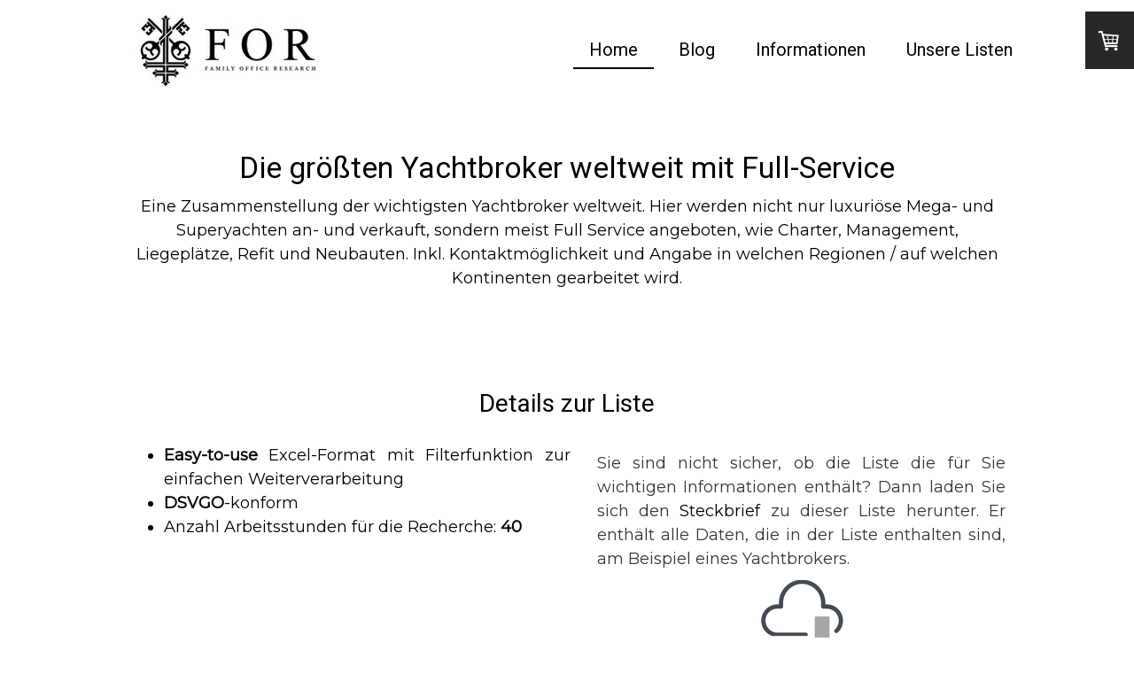

--- FILE ---
content_type: text/html; charset=UTF-8
request_url: https://www.familyofficeresearch.de/start/lifestyle/broker/
body_size: 14597
content:
<!DOCTYPE html>
<html lang="de-DE"><head>
    <meta charset="utf-8"/>
    <link rel="dns-prefetch preconnect" href="https://u.jimcdn.com/" crossorigin="anonymous"/>
<link rel="dns-prefetch preconnect" href="https://assets.jimstatic.com/" crossorigin="anonymous"/>
<link rel="dns-prefetch preconnect" href="https://image.jimcdn.com" crossorigin="anonymous"/>
<link rel="dns-prefetch preconnect" href="https://fonts.jimstatic.com" crossorigin="anonymous"/>
<meta name="viewport" content="width=device-width, initial-scale=1"/>
<meta http-equiv="X-UA-Compatible" content="IE=edge"/>
<meta name="description" content="Eine Zusammenstellung der wichtigsten Yachtbroker weltweit. Hier werden nicht nur luxuriöse Mega- und Superyachten an- und verkauft, sondern meist Full Service angeboten, wie Charter, Management, Liegeplätze, Refit und Neubauten. Inkl. Kontaktmöglichkeit und Angabe in welchen Regionen / auf welchen Kontinenten gearbeitet wird."/>
<meta name="robots" content="noindex, follow, archive"/>
<meta property="st:section" content="Eine Zusammenstellung der wichtigsten Yachtbroker weltweit. Hier werden nicht nur luxuriöse Mega- und Superyachten an- und verkauft, sondern meist Full Service angeboten, wie Charter, Management, Liegeplätze, Refit und Neubauten. Inkl. Kontaktmöglichkeit und Angabe in welchen Regionen / auf welchen Kontinenten gearbeitet wird."/>
<meta name="generator" content="Jimdo Creator"/>
<meta name="twitter:title" content="Liste Yachtbroker"/>
<meta name="twitter:description" content="Eine Zusammenstellung der wichtigsten Yachtbroker weltweit. Hier werden nicht nur luxuriöse Mega- und Superyachten an- und verkauft, sondern meist Full Service angeboten, wie Charter, Management, Liegeplätze, Refit und Neubauten. Inkl. Kontaktmöglichkeit und Angabe in welchen Regionen / auf welchen Kontinenten gearbeitet wird."/>
<meta name="twitter:card" content="summary_large_image"/>
<meta property="og:url" content="https://www.familyofficeresearch.de/start/lifestyle/broker/"/>
<meta property="og:title" content="Liste Yachtbroker"/>
<meta property="og:description" content="Eine Zusammenstellung der wichtigsten Yachtbroker weltweit. Hier werden nicht nur luxuriöse Mega- und Superyachten an- und verkauft, sondern meist Full Service angeboten, wie Charter, Management, Liegeplätze, Refit und Neubauten. Inkl. Kontaktmöglichkeit und Angabe in welchen Regionen / auf welchen Kontinenten gearbeitet wird."/>
<meta property="og:type" content="website"/>
<meta property="og:locale" content="de_DE"/>
<meta property="og:site_name" content="FOR Family Office Research"/>
<meta name="twitter:image" content="https://image.jimcdn.com/app/cms/image/transf/none/path/sb7ada35b253496e2/backgroundarea/i84bddd1130cb99fc/version/1661617993/image.jpg"/>
<meta property="og:image" content="https://image.jimcdn.com/app/cms/image/transf/none/path/sb7ada35b253496e2/backgroundarea/i84bddd1130cb99fc/version/1661617993/image.jpg"/>
<meta property="og:image:width" content="2000"/>
<meta property="og:image:height" content="1500"/>
<meta property="og:image:secure_url" content="https://image.jimcdn.com/app/cms/image/transf/none/path/sb7ada35b253496e2/backgroundarea/i84bddd1130cb99fc/version/1661617993/image.jpg"/><title>Liste Yachtbroker - FOR Family Office Research</title>
<link rel="shortcut icon" href="https://u.jimcdn.com/cms/o/sb7ada35b253496e2/img/favicon.ico?t=1580195004"/>
    <link rel="alternate" type="application/rss+xml" title="Blog" href="https://www.familyofficeresearch.de/rss/blog"/>    
<link rel="canonical" href="https://www.familyofficeresearch.de/start/lifestyle/broker/"/>

        <script src="https://assets.jimstatic.com/ckies.js.7c38a5f4f8d944ade39b.js"></script>

        <script src="https://assets.jimstatic.com/cookieControl.js.b05bf5f4339fa83b8e79.js"></script>
    <script>window.CookieControlSet.setToNormal();</script>

    <style>html,body{margin:0}.hidden{display:none}.n{padding:5px}#cc-website-title a {text-decoration: none}.cc-m-image-align-1{text-align:left}.cc-m-image-align-2{text-align:right}.cc-m-image-align-3{text-align:center}</style>

        <link href="https://u.jimcdn.com/cms/o/sb7ada35b253496e2/layout/dm_1f8468c9c7259c27c55bb0c394e9b5fc/css/layout.css?t=1704565885" rel="stylesheet" type="text/css" id="jimdo_layout_css"/>
<script>     /* <![CDATA[ */     /*!  loadCss [c]2014 @scottjehl, Filament Group, Inc.  Licensed MIT */     window.loadCSS = window.loadCss = function(e,n,t){var r,l=window.document,a=l.createElement("link");if(n)r=n;else{var i=(l.body||l.getElementsByTagName("head")[0]).childNodes;r=i[i.length-1]}var o=l.styleSheets;a.rel="stylesheet",a.href=e,a.media="only x",r.parentNode.insertBefore(a,n?r:r.nextSibling);var d=function(e){for(var n=a.href,t=o.length;t--;)if(o[t].href===n)return e.call(a);setTimeout(function(){d(e)})};return a.onloadcssdefined=d,d(function(){a.media=t||"all"}),a};     window.onloadCSS = function(n,o){n.onload=function(){n.onload=null,o&&o.call(n)},"isApplicationInstalled"in navigator&&"onloadcssdefined"in n&&n.onloadcssdefined(o)}     /* ]]> */ </script>     <script>
// <![CDATA[
onloadCSS(loadCss('https://assets.jimstatic.com/web.css.0732c147b7adfbb7c932a67d78765812.css') , function() {
    this.id = 'jimdo_web_css';
});
// ]]>
</script>
<link href="https://assets.jimstatic.com/web.css.0732c147b7adfbb7c932a67d78765812.css" rel="preload" as="style"/>
<noscript>
<link href="https://assets.jimstatic.com/web.css.0732c147b7adfbb7c932a67d78765812.css" rel="stylesheet"/>
</noscript>
    <script>
    //<![CDATA[
        var jimdoData = {"isTestserver":false,"isLcJimdoCom":false,"isJimdoHelpCenter":false,"isProtectedPage":false,"cstok":"","cacheJsKey":"829709bc8223b2104fd4980f3867cd6478372fef","cacheCssKey":"829709bc8223b2104fd4980f3867cd6478372fef","cdnUrl":"https:\/\/assets.jimstatic.com\/","minUrl":"https:\/\/assets.jimstatic.com\/app\/cdn\/min\/file\/","authUrl":"https:\/\/a.jimdo.com\/","webPath":"https:\/\/www.familyofficeresearch.de\/","appUrl":"https:\/\/a.jimdo.com\/","cmsLanguage":"de_DE","isFreePackage":false,"mobile":false,"isDevkitTemplateUsed":true,"isTemplateResponsive":true,"websiteId":"sb7ada35b253496e2","pageId":3226148625,"packageId":3,"shop":{"deliveryTimeTexts":{"1":"1 - 3 Tage Lieferzeit","2":"3 - 5 Tage Lieferzeit","3":"5 - 8 Tage Lieferzeit"},"checkoutButtonText":"Warenkorb","isReady":true,"currencyFormat":{"pattern":"#,##0.00 \u00a4","convertedPattern":"#,##0.00 $","symbols":{"GROUPING_SEPARATOR":".","DECIMAL_SEPARATOR":",","CURRENCY_SYMBOL":"\u20ac"}},"currencyLocale":"de_DE"},"tr":{"gmap":{"searchNotFound":"Die angegebene Adresse konnte nicht gefunden werden.","routeNotFound":"Die Anfahrtsroute konnte nicht berechnet werden. M\u00f6gliche Gr\u00fcnde: Die Startadresse ist zu ungenau oder zu weit von der Zieladresse entfernt."},"shop":{"checkoutSubmit":{"next":"N\u00e4chster Schritt","wait":"Bitte warten"},"paypalError":"Da ist leider etwas schiefgelaufen. Bitte versuche es erneut!","cartBar":"Zum Warenkorb","maintenance":"Dieser Shop ist vor\u00fcbergehend leider nicht erreichbar. Bitte probieren Sie es sp\u00e4ter noch einmal.","addToCartOverlay":{"productInsertedText":"Der Artikel wurde dem Warenkorb hinzugef\u00fcgt.","continueShoppingText":"Weiter einkaufen","reloadPageText":"neu laden"},"notReadyText":"Dieser Shop ist noch nicht vollst\u00e4ndig eingerichtet.","numLeftText":"Mehr als {:num} Exemplare dieses Artikels sind z.Z. leider nicht verf\u00fcgbar.","oneLeftText":"Es ist leider nur noch ein Exemplar dieses Artikels verf\u00fcgbar."},"common":{"timeout":"Es ist ein Fehler aufgetreten. Die von dir ausgew\u00e4hlte Aktion wurde abgebrochen. Bitte versuche es in ein paar Minuten erneut."},"form":{"badRequest":"Es ist ein Fehler aufgetreten: Die Eingaben konnten leider nicht \u00fcbermittelt werden. Bitte versuche es sp\u00e4ter noch einmal!"}},"jQuery":"jimdoGen002","isJimdoMobileApp":false,"bgConfig":{"id":278132625,"type":"picture","options":{"fixed":true},"images":[{"id":11491958825,"url":"https:\/\/image.jimcdn.com\/app\/cms\/image\/transf\/none\/path\/sb7ada35b253496e2\/backgroundarea\/i84bddd1130cb99fc\/version\/1661617993\/image.jpg","altText":""}]},"bgFullscreen":null,"responsiveBreakpointLandscape":767,"responsiveBreakpointPortrait":480,"copyableHeadlineLinks":false,"tocGeneration":false,"googlemapsConsoleKey":false,"loggingForAnalytics":false,"loggingForPredefinedPages":false,"isFacebookPixelIdEnabled":true,"userAccountId":"36e01ee4-414e-459f-9342-2b6b62c8940f"};
    // ]]>
</script>

     <script> (function(window) { 'use strict'; var regBuff = window.__regModuleBuffer = []; var regModuleBuffer = function() { var args = [].slice.call(arguments); regBuff.push(args); }; if (!window.regModule) { window.regModule = regModuleBuffer; } })(window); </script>
    <script src="https://assets.jimstatic.com/web.js.58bdb3da3da85b5697c0.js" async="true"></script>
    <script src="https://assets.jimstatic.com/at.js.62588d64be2115a866ce.js"></script>
<meta name="google-site-verification" content="V9N_EPGbu79vB1fbZu5PhjrXp5TN6KwdJa3jH663Yos"/>
    <script type="text/javascript">
//<![CDATA[

if(window.CookieControl.isCookieAllowed("fb_analytics")) {
    !function(f,b,e,v,n,t,s){if(f.fbq)return;n=f.fbq=function(){n.callMethod?
    n.callMethod.apply(n,arguments):n.queue.push(arguments)};if(!f._fbq)f._fbq=n;
    n.push=n;n.loaded=!0;n.version='2.0';n.agent='pljimdo';n.queue=[];t=b.createElement(e);t.async=!0;
    t.src=v;s=b.getElementsByTagName(e)[0];s.parentNode.insertBefore(t,s)}(window,
    document,'script','https://connect.facebook.net/en_US/fbevents.js');
    fbq('init', '1483354075163196');
    fbq('track', 'PageView');
}

//]]>
</script>
</head>

<body class="body cc-page j-has-shop j-m-gallery-styles j-m-video-styles j-m-hr-styles j-m-header-styles j-m-text-styles j-m-emotionheader-styles j-m-htmlCode-styles j-m-rss-styles j-m-form-styles-disabled j-m-table-styles j-m-textWithImage-styles j-m-downloadDocument-styles j-m-imageSubtitle-styles j-m-flickr-styles j-m-googlemaps-styles j-m-blogSelection-styles-disabled j-m-comment-styles-disabled j-m-jimdo-styles j-m-profile-styles j-m-guestbook-styles j-m-promotion-styles j-m-twitter-styles j-m-hgrid-styles j-m-shoppingcart-styles j-m-catalog-styles j-m-product-styles-disabled j-m-facebook-styles j-m-sharebuttons-styles j-m-formnew-styles-disabled j-m-callToAction-styles j-m-turbo-styles j-m-spacing-styles j-m-googleplus-styles j-m-dummy-styles j-m-search-styles j-m-booking-styles j-m-socialprofiles-styles j-footer-styles cc-pagemode-default cc-content-parent" id="page-3226148625">

<div id="cc-inner" class="cc-content-parent">
  <input type="checkbox" id="jtpl-navigation__checkbox" class="jtpl-navigation__checkbox"/><!-- _main.sass --><div class="jtpl-main cc-content-parent">

    <!-- _background-area.sass -->
    <div class="jtpl-background-area" background-area="fullscreen"></div>
    <!-- END _background-area.sass -->

    <!-- _cart.sass -->
    <div class="jtpl-cart">
      <div id="cc-sidecart-wrapper"><script>// <![CDATA[

    window.regModule("sidebar_shoppingcart", {"variant":"default","currencyLocale":"de_DE","currencyFormat":{"pattern":"#,##0.00 \u00a4","convertedPattern":"#,##0.00 $","symbols":{"GROUPING_SEPARATOR":".","DECIMAL_SEPARATOR":",","CURRENCY_SYMBOL":"\u20ac"}},"tr":{"cart":{"subtotalText":"Zwischensumme","emptyBasketText":"Ihr Warenkorb ist leer."}}});
// ]]>
</script></div>
    </div>
    <!-- END _cart.sass -->

    <!-- _header.sass -->
    <header class="jtpl-header navigation-colors"><div class="jtpl-topbar-section navigation-vertical-alignment">
        <div class="jtpl-logo">
          <div id="cc-website-logo" class="cc-single-module-element"><div id="cc-m-18341599025" class="j-module n j-imageSubtitle"><div class="cc-m-image-container"><figure class="cc-imagewrapper cc-m-image-align-3">
<a href="https://www.familyofficeresearch.de/" target="_self"><img srcset="https://image.jimcdn.com/app/cms/image/transf/dimension=230x10000:format=jpg/path/sb7ada35b253496e2/image/i8d64c0e89df2c162/version/1588839157/image.jpg 230w, https://image.jimcdn.com/app/cms/image/transf/dimension=320x10000:format=jpg/path/sb7ada35b253496e2/image/i8d64c0e89df2c162/version/1588839157/image.jpg 320w, https://image.jimcdn.com/app/cms/image/transf/dimension=460x10000:format=jpg/path/sb7ada35b253496e2/image/i8d64c0e89df2c162/version/1588839157/image.jpg 460w" sizes="(min-width: 230px) 230px, 100vw" id="cc-m-imagesubtitle-image-18341599025" src="https://image.jimcdn.com/app/cms/image/transf/dimension=230x10000:format=jpg/path/sb7ada35b253496e2/image/i8d64c0e89df2c162/version/1588839157/image.jpg" alt="FOR Family Office Research" class="" data-src-width="492" data-src-height="200" data-src="https://image.jimcdn.com/app/cms/image/transf/dimension=230x10000:format=jpg/path/sb7ada35b253496e2/image/i8d64c0e89df2c162/version/1588839157/image.jpg" data-image-id="10807517225"/></a>    

</figure>
</div>
<div class="cc-clear"></div>
<script id="cc-m-reg-18341599025">// <![CDATA[

    window.regModule("module_imageSubtitle", {"data":{"imageExists":true,"hyperlink":"","hyperlink_target":"","hyperlinkAsString":"","pinterest":"0","id":18341599025,"widthEqualsContent":"1","resizeWidth":"230","resizeHeight":94},"id":18341599025});
// ]]>
</script></div></div>
        </div>

        <!-- _navigation.sass -->
        <div class="jtpl-navigation">
          <nav><div data-container="navigation"><div class="j-nav-variant-nested"><ul class="cc-nav-level-0 j-nav-level-0"><li id="cc-nav-view-3211949625" class="jmd-nav__list-item-0 cc-nav-parent j-nav-parent jmd-nav__item--parent"><a href="/" data-link-title="Home">Home</a></li><li id="cc-nav-view-3212860125" class="jmd-nav__list-item-0 j-nav-has-children"><a href="/informationen/blog/" data-link-title="Blog">Blog</a><span data-navi-toggle="cc-nav-view-3212860125" class="jmd-nav__toggle-button"></span></li><li id="cc-nav-view-3212081925" class="jmd-nav__list-item-0 j-nav-has-children"><a href="/informationen/" data-link-title="Informationen">Informationen</a><span data-navi-toggle="cc-nav-view-3212081925" class="jmd-nav__toggle-button"></span></li><li id="cc-nav-view-3310227825" class="jmd-nav__list-item-0 j-nav-has-children"><a href="/unsere-listen/" data-link-title="Unsere Listen">Unsere Listen</a><span data-navi-toggle="cc-nav-view-3310227825" class="jmd-nav__toggle-button"></span></li></ul></div></div>
          </nav>
</div>
        <!-- END _navigation.sass -->

        <!-- _mobile-navigation.sass -->
        <label for="jtpl-navigation__checkbox" class="jtpl-navigation__label navigation-colors__menu-icon">
          <span class="jtpl-navigation__borders navigation-colors__menu-icon"></span>
        </label>
        <div class="jtpl-mobile-navigation navigation-colors">
          <div data-container="navigation"><div class="j-nav-variant-nested"><ul class="cc-nav-level-0 j-nav-level-0"><li id="cc-nav-view-3211949625" class="jmd-nav__list-item-0 cc-nav-parent j-nav-parent jmd-nav__item--parent"><a href="/" data-link-title="Home">Home</a></li><li id="cc-nav-view-3212860125" class="jmd-nav__list-item-0 j-nav-has-children"><a href="/informationen/blog/" data-link-title="Blog">Blog</a><span data-navi-toggle="cc-nav-view-3212860125" class="jmd-nav__toggle-button"></span><ul class="cc-nav-level-1 j-nav-level-1"><li id="cc-nav-view-3213640525" class="jmd-nav__list-item-1"><a href="/informationen/blog/family-office-private-wealth/" data-link-title="Family Office &amp; Private Wealth">Family Office &amp; Private Wealth</a></li><li id="cc-nav-view-3213640325" class="jmd-nav__list-item-1"><a href="/informationen/blog/immobilien/" data-link-title="Immobilien">Immobilien</a></li><li id="cc-nav-view-3249907225" class="jmd-nav__list-item-1"><a href="/informationen/blog/rankings/" data-link-title="Rankings">Rankings</a></li></ul></li><li id="cc-nav-view-3212081925" class="jmd-nav__list-item-0 j-nav-has-children"><a href="/informationen/" data-link-title="Informationen">Informationen</a><span data-navi-toggle="cc-nav-view-3212081925" class="jmd-nav__toggle-button"></span><ul class="cc-nav-level-1 j-nav-level-1"><li id="cc-nav-view-3172840225" class="jmd-nav__list-item-1"><a href="/informationen/weiterbildung/" data-link-title="Weiterbildung">Weiterbildung</a></li><li id="cc-nav-view-3172424825" class="jmd-nav__list-item-1"><a href="/informationen/studien-know-how/" data-link-title="Studien &amp; Know-How">Studien &amp; Know-How</a></li><li id="cc-nav-view-3229239725" class="jmd-nav__list-item-1"><a href="/glossar/" data-link-title="Glossar">Glossar</a></li><li id="cc-nav-view-3230128425" class="jmd-nav__list-item-1"><a href="/glossar-q-z/" data-link-title="Glossar Q-Z">Glossar Q-Z</a></li><li id="cc-nav-view-3229771325" class="jmd-nav__list-item-1"><a href="/glossar-f-p/" data-link-title="Glossar F-P">Glossar F-P</a></li><li id="cc-nav-view-3288030325" class="jmd-nav__list-item-1"><a href="/informationen/podcasts-videos/" data-link-title="Podcasts &amp; Videos">Podcasts &amp; Videos</a></li></ul></li><li id="cc-nav-view-3310227825" class="jmd-nav__list-item-0 j-nav-has-children"><a href="/unsere-listen/" data-link-title="Unsere Listen">Unsere Listen</a><span data-navi-toggle="cc-nav-view-3310227825" class="jmd-nav__toggle-button"></span><ul class="cc-nav-level-1 j-nav-level-1"><li id="cc-nav-view-3212818025" class="jmd-nav__list-item-1"><a href="/start/kunstsammler-art-collectors/" data-link-title="Art Collectors">Art Collectors</a></li><li id="cc-nav-view-3213188525" class="jmd-nav__list-item-1"><a href="/start/family-office-private-wealth/stiftungen/" data-link-title="Stiftungen als Immobilieninvestoren">Stiftungen als Immobilieninvestoren</a></li><li id="cc-nav-view-3216646925" class="jmd-nav__list-item-1"><a href="/start/family-office-private-wealth/stiftungen-au/" data-link-title="Österreichische Privatstiftungen">Österreichische Privatstiftungen</a></li><li id="cc-nav-view-3306528025" class="jmd-nav__list-item-1"><a href="/unsere-listen/die-reichsten-berliner-liste/" data-link-title="Die reichsten Berliner Liste">Die reichsten Berliner Liste</a></li><li id="cc-nav-view-3310274025" class="jmd-nav__list-item-1"><a href="/unsere-listen/hidden-champions-liste/" data-link-title="Hidden-Champions Liste">Hidden-Champions Liste</a></li><li id="cc-nav-view-3310292025" class="jmd-nav__list-item-1"><a href="/unsere-listen/family-office-start-up-investoren/" data-link-title="Family Office Start-up Investoren">Family Office Start-up Investoren</a></li><li id="cc-nav-view-3311272525" class="jmd-nav__list-item-1"><a href="/unsere-listen/family-office-immobilien/" data-link-title="Family Office Immobilien">Family Office Immobilien</a></li><li id="cc-nav-view-3310336425" class="jmd-nav__list-item-1"><a href="/unsere-listen/die-größten-oldtimer-sammler/" data-link-title="Die größten Oldtimer-Sammler">Die größten Oldtimer-Sammler</a></li><li id="cc-nav-view-3287822925" class="jmd-nav__list-item-1"><a href="/unsere-listen/family-office-vernetzung/" data-link-title="Family Office Vernetzung">Family Office Vernetzung</a></li><li id="cc-nav-view-3310275525" class="jmd-nav__list-item-1"><a href="/unsere-listen/family-offices-als-kapitalgeber/" data-link-title="Family Offices als Kapitalgeber">Family Offices als Kapitalgeber</a></li><li id="cc-nav-view-3310275425" class="jmd-nav__list-item-1"><a href="/unsere-listen/milliardäre/" data-link-title="Milliardäre">Milliardäre</a></li></ul></li></ul></div></div>
        </div>
        <!-- END _mobile-navigation.sass -->

      </div>

    </header><!-- END _header.sass --><!-- _subnavigation.sass --><nav class="jtpl-subnavigation subnavigation-colors"><div class="jtpl-subnavigation__inner-nav2 navigation-alignment">
        <div data-container="navigation"><div class="j-nav-variant-nested"></div></div>
      </div>
      <div class="jtpl-subnavigation__inner-nav3 navigation-alignment">
        <div data-container="navigation"><div class="j-nav-variant-nested"></div></div>
      </div>
    </nav><!-- END _subnavigation.sass --><!-- _title.sass --><div class="jtpl-title" data-features="boxed" background-area="stripe" background-area-default="">
      <div id="cc-website-title" class="cc-single-module-element"><div id="cc-m-18485142525" class="j-module n j-header"><a href="https://www.familyofficeresearch.de/"><span class="cc-within-single-module-element j-website-title-content" id="cc-m-header-18485142525">Führend in Data Intelligence der Family Office Szene</span></a></div></div>
    </div>
    <!-- END _title.sass -->

    <!-- _section.sass -->
    <div class="jtpl-section cc-content-parent">

      <div class="jtpl-content content-options cc-content-parent">
        <div class="jtpl-content__inner content-padding cc-content-parent">
          <div class="jtpl-breadcrumb breadcrumb-options">
            <div data-container="navigation"><div class="j-nav-variant-breadcrumb"><ol itemscope="true" itemtype="http://schema.org/BreadcrumbList"><li itemscope="true" itemprop="itemListElement" itemtype="http://schema.org/ListItem"><a href="/" data-link-title="Home" itemprop="item"><span itemprop="name">Home</span></a><meta itemprop="position" content="1"/></li></ol></div></div>
          </div>
          <div id="content_area" data-container="content"><div id="content_start"></div>
        
        <div id="cc-matrix-5738531725"><div id="cc-m-18593949325" class="j-module n j-header "><h1 class="" id="cc-m-header-18593949325">Die größten Yachtbroker weltweit mit Full-Service</h1></div><div id="cc-m-19076028025" class="j-module n j-text "><p style="text-align: center;">
    Eine Zusammenstellung der wichtigsten Yachtbroker weltweit. Hier werden nicht nur luxuriöse Mega- und Superyachten an- und verkauft, sondern meist Full Service angeboten, wie Charter, Management,
    Liegeplätze, Refit und Neubauten. Inkl. Kontaktmöglichkeit und Angabe in welchen Regionen / auf welchen Kontinenten gearbeitet wird.
</p></div><div id="cc-m-18593954125" class="j-module n j-spacing ">
    <div class="cc-m-spacer" style="height: 35px;">
    
</div>

</div><div id="cc-m-18521773825" class="j-module n j-spacing ">
    <div class="cc-m-spacer" style="height: 45px;">
    
</div>

</div><div id="cc-m-18593980125" class="j-module n j-header "><h2 class="" id="cc-m-header-18593980125">Details zur Liste</h2></div><div id="cc-m-18593971825" class="j-module n j-hgrid ">    <div class="cc-m-hgrid-column" style="width: 50.85%;">
        <div id="cc-matrix-5761299025"><div id="cc-m-18593971925" class="j-module n j-text "><ul style="color: #000000; font-family: &amp;quot; montserrat&amp;quot;,sans-serif,&amp;quot;google&amp;quot;; font-size: 18px; font-style: normal; font-variant: normal; font-weight: 400; letter-spacing: normal; orphans: 2; text-align: left; text-decoration: none; text-indent: 0px; text-transform: none; -webkit-text-stroke-width: 0px; white-space: normal; word-spacing: 0px;">
    <li style="text-align: justify;">
        <b>Easy-to-use</b> Excel-Format mit Filterfunktion zur einfachen Weiterverarbeitung
    </li>

    <li style="text-align: justify;">
        <strong style="font-weight: bold;">DSVGO</strong>-konform
    </li>

    <li style="text-align: justify;">Anzahl Arbeitsstunden für die Recherche: <strong>4</strong><b>0</b>
    </li>
</ul></div></div>    </div>
            <div class="cc-m-hgrid-separator" data-display="cms-only"><div></div></div>
        <div class="cc-m-hgrid-column last" style="width: 47.14%;">
        <div id="cc-matrix-5761299125"><div id="cc-m-18593972625" class="j-module n j-text "><p style="text-align: justify;">
     
</p>

<p style="text-align: justify;">
    <span style="display: inline !important; float: none; background-color: #ffffff; color: #353535; font-family: 'Montserrat',sans-serif,'google'; font-size: 18px; font-style: normal; font-variant: normal; font-weight: 300; letter-spacing: normal; orphans: 2; text-align: justify; text-decoration: none; text-indent: 0px; text-transform: none; -webkit-text-stroke-width: 0px; white-space: normal; word-spacing: 0px;">
    Sie sind nicht sicher, ob die Liste die für Sie wichtigen Informationen enthält? Dann laden Sie sich den <a title="Steckbrief Yachtbroker.pdf" href="/app/download/18521849925/Steckbrief Yachtbroker.pdf?t=1649865606" target="_top">Steckbrief</a> zu dieser Liste herunter. Er enthält alle Daten, d</span><span lang="DE" style="color: #353535; font-family: &amp;quot; montserrat&amp;quot;,sans-serif,&amp;quot;google&amp;quot;; font-size: 18px; font-style: normal; font-variant: normal; font-weight: 300; letter-spacing: normal; orphans: 2; text-align: justify; text-decoration: none; text-indent: 0px; text-transform: none; -webkit-text-stroke-width: 0px; white-space: normal; word-spacing: 0px;" xml:lang="DE">ie in der Liste enthalten sind, am Beispiel eines Yachtbrokers.</span>
</p></div><div id="cc-m-18593972925" class="j-module n j-imageSubtitle "><figure class="cc-imagewrapper cc-m-image-align-3">
<a href="/app/download/18521849925/Steckbrief Yachtbroker.pdf?t=1588168758"><img srcset="https://image.jimcdn.com/app/cms/image/transf/dimension=97x10000:format=png/path/sb7ada35b253496e2/image/i2407707cdc6368d7/version/1591605895/download-steckbrief-yachtbroker.png 97w, https://image.jimcdn.com/app/cms/image/transf/dimension=194x10000:format=png/path/sb7ada35b253496e2/image/i2407707cdc6368d7/version/1591605895/download-steckbrief-yachtbroker.png 194w" sizes="(min-width: 97px) 97px, 100vw" id="cc-m-imagesubtitle-image-18593972925" src="https://image.jimcdn.com/app/cms/image/transf/dimension=97x10000:format=png/path/sb7ada35b253496e2/image/i2407707cdc6368d7/version/1591605895/download-steckbrief-yachtbroker.png" alt="Download Steckbrief Yachtbroker" class="" data-src-width="324" data-src-height="286" data-src="https://image.jimcdn.com/app/cms/image/transf/dimension=97x10000:format=png/path/sb7ada35b253496e2/image/i2407707cdc6368d7/version/1591605895/download-steckbrief-yachtbroker.png" data-image-id="10940489125"/></a>    

</figure>

<div class="cc-clear"></div>
<script id="cc-m-reg-18593972925">// <![CDATA[

    window.regModule("module_imageSubtitle", {"data":{"imageExists":true,"hyperlink":"\/app\/download\/18521849925\/Steckbrief%20Yachtbroker.pdf?t=1588168758","hyperlink_target":"","hyperlinkAsString":"\/app\/download\/18521849925\/Steckbrief%20Yachtbroker.pdf?t=1588168758","pinterest":"0","id":18593972925,"widthEqualsContent":"0","resizeWidth":"97","resizeHeight":86},"id":18593972925});
// ]]>
</script></div></div>    </div>
    
<div class="cc-m-hgrid-overlay" data-display="cms-only"></div>

<br class="cc-clear"/>

</div><div id="cc-m-18521774025" class="j-module n j-spacing ">
    <div class="cc-m-spacer" style="height: 49px;">
    
</div>

</div><div id="cc-m-18593981525" class="j-module n j-header "><h3 class="" id="cc-m-header-18593981525">Welche Daten enthält die Liste, in welcher Anzahl</h3></div><div id="cc-m-18595988825" class="j-module n j-text "><p style="text-align: justify;">
    Hier die wichtigsten Angaben der Liste auf einen Blick in unserer <span style="font-weight: 700 !important;">FORAX</span><span style="color: #333333; font-family: Verdana, sans-serif; font-size: 9.5pt; vertical-align: super;">©</span> (Family Office Research Ankaufsmatrix), beispielsweise auf welchen Kontinenten sich die
    Broker befinden, wie viele Geschäftsleiter enthalten sind und die Anzahl der Kontaktmöglichkeiten:
</p></div><div id="cc-m-18593983925" class="j-module n j-table "><table align="" width="100%" height="100%" class="mceEditable" style="border: 1px solid #666666; background-color: #eeeeee;" border="0" cellspacing="0" cellpadding="3">
    <tbody>
        <tr>
            <td style="border: 1px solid #666666; background-color: #eeeeee;">
                 
            </td>
            <td style="border: 1px solid #666666; background-color: #eeeeee;">
                <strong>Spezifizierung</strong>
            </td>
            <td style="border: 1px solid #666666; background-color: #eeeeee;">
                <strong>Anzahl</strong>
            </td>
        </tr>

        <tr>
            <td style="border: 1px solid #666666; background-color: #eeeeee;">
                Kontinente
            </td>
            <td style="border: 1px solid #666666; background-color: #eeeeee;">
                Europa
            </td>
            <td style="border: 1px solid #666666; background-color: #eeeeee;">
                43
            </td>
        </tr>

        <tr>
            <td style="border: 1px solid #666666; background-color: #eeeeee;">
                 
            </td>
            <td style="border: 1px solid #666666; background-color: #eeeeee;">
                USA
            </td>
            <td style="border: 1px solid #666666; background-color: #eeeeee;">
                15
            </td>
        </tr>

        <tr>
            <td style="border: 1px solid #666666; background-color: #eeeeee;">
                Broker
            </td>
            <td style="border: 1px solid #666666; background-color: #eeeeee;">
                allgemeine E-Mail Adressen (info@)
            </td>
            <td style="border: 1px solid #666666; background-color: #eeeeee;">
                59
            </td>
        </tr>

        <tr>
            <td style="border: 1px solid #666666; background-color: #eeeeee;">
                 
            </td>
            <td style="border: 1px solid #666666; background-color: #eeeeee;">
                Webseiten 
            </td>
            <td style="border: 1px solid #666666; background-color: #eeeeee;">
                60
            </td>
        </tr>

        <tr>
            <td style="border: 1px solid #666666; background-color: #eeeeee;">
                 
            </td>
            <td style="border: 1px solid #666666; background-color: #eeeeee;">
                Geschäftsführer
            </td>
            <td style="border: 1px solid #666666; background-color: #eeeeee;">
                60
            </td>
        </tr>

        <tr>
            <td style="border: 1px solid #666666; background-color: #eeeeee;">
                 
            </td>
            <td style="border: 1px solid #666666; background-color: #eeeeee;">
                direkte E-Mail Adressen der Geschäftsführer
            </td>
            <td style="border: 1px solid #666666; background-color: #eeeeee;">
                33
            </td>
        </tr>
    </tbody>
</table></div><div id="cc-m-18593998825" class="j-module n j-spacing ">
    <div class="cc-m-spacer" style="height: 50px;">
    
</div>

</div><div id="cc-m-18605589725" class="j-module n j-header "><h3 class="" id="cc-m-header-18605589725">Das könnte Sie auch interessieren</h3></div><div id="cc-m-18605590225" class="j-module n j-text "><ul>
    <li>
        <a title="Yachtbesitzer" style="color: #5318d4; cursor: pointer; font-family: &amp;quot; montserrat&amp;quot;,sans-serif,&amp;quot;google&amp;quot;; font-size: 18px; font-style: normal; font-variant: normal; font-weight: 400; letter-spacing: normal; orphans: 2; text-align: left; text-decoration: none; text-indent: 0px; text-transform: none; transition-delay: 0s; transition-duration: 0.3s; transition-property: color; transition-timing-function: ease-in; -webkit-text-stroke-width: 0px; white-space: normal; word-spacing: 0px;" href="https://www.familyofficeresearch.de/start/lifestyle/die-welt-der-yachten/" target="_top">die größten und teuersten Yachten weltweit und deren Besitzer</a>
    </li>

    <li>
        <a href="/start/lifestyle/privatjets/" title="Privatjets">Besitzer von Privatjets und Flugzeugen weltweit</a>
    </li>
</ul></div><div id="cc-m-18605591325" class="j-module n j-spacing ">
    <div class="cc-m-spacer" style="height: 38px;">
    
</div>

</div><div id="cc-m-18593999225" class="j-module n j-header "><h3 class="" id="cc-m-header-18593999225">passende Blogeinträge</h3></div><div id="cc-m-18593999425" class="j-module n j-text "><ul>
    <li>
        <a title="Die größte Yacht der Welt - Projekt REV" style="color: #5318d4; font-family: &amp;quot; montserrat&amp;quot;,sans-serif,&amp;quot;google&amp;quot;; font-size: 18px; font-style: normal; font-variant: normal; font-weight: 400; letter-spacing: normal; orphans: 2; text-align: left; text-decoration: none; text-indent: 0px; text-transform: none; transition-delay: 0s; transition-duration: 0.3s; transition-property: color; transition-timing-function: ease-in; -webkit-text-stroke-width: 0px; white-space: normal; word-spacing: 0px;" href="https://www.familyofficeresearch.de/2020/03/02/die-gr%C3%B6%C3%9Fte-yacht-der-welt-projekt-rev/" target="_top">Die größte Yacht der Welt - Projekt REV</a>
    </li>

    <li>
        <a href="/2020/07/06/die-teuersten-sachen-der-welt/" title="Die teuersten Sachen der Welt">Die teuersten Sachen der Welt</a>
    </li>

    <li>
        <a title="Die wohlhabendsten und bedeutendsten deutschen Adelsfamilien" style="color: #5318d4; text-decoration: none; transition-delay: 0s; transition-duration: 0.3s; transition-property: color; transition-timing-function: ease-in;" href="https://www.familyofficeresearch.de/deutscher-adel/" target="_top">Die bedeutendsten Adelsfamilien Deutschlands</a>
    </li>
</ul></div><div id="cc-m-18593999625" class="j-module n j-spacing ">
    <div class="cc-m-spacer" style="height: 41px;">
    
</div>

</div><div id="cc-m-18593999825" class="j-module n j-header "><h3 class="" id="cc-m-header-18593999825">weiterführende Informationen</h3></div><div id="cc-m-18594000525" class="j-module n j-text "><ul style="color: #000000; font-family: &amp;quot; montserrat&amp;quot;,sans-serif,&amp;quot;google&amp;quot;; font-size: 18px; font-style: normal; font-variant: normal; font-weight: 400; letter-spacing: normal; orphans: 2; text-align: left; text-decoration: none; text-indent: 0px; text-transform: none; -webkit-text-stroke-width: 0px; white-space: normal; word-spacing: 0px;">
    <li>Was ist <a title="Glossar F-P" href="/glossar-f-p/">Private Wealth</a>? 
    </li>

    <li>Was ist ein <a title="Glossar Q-Z" style="color: #5318d4; text-decoration: none; transition-delay: 0s; transition-duration: 0.3s; transition-property: color; transition-timing-function: ease-in;" href="https://www.familyofficeresearch.de/glossar-q-z/" target="_top">UHNWI</a>? 
    </li>

    <li>Was ist eine <a title="Glossar F-P" style="color: #5318d4; text-decoration: none; transition-delay: 0s; transition-duration: 0.3s; transition-property: color; transition-timing-function: ease-in;" href="https://www.familyofficeresearch.de/glossar-f-p/" target="_top">Megayacht</a>?
    </li>
</ul></div><div id="cc-m-18521819825" class="j-module n j-spacing ">
    <div class="cc-m-spacer" style="height: 58px;">
    
</div>

</div><div id="cc-m-18594003425" class="j-module n j-header "><h2 class="" id="cc-m-header-18594003425">Anfragen &amp; Kontakt</h2></div><div id="cc-m-18594004225" class="j-module n j-text "><p style="color: #000000; font-family: &amp;quot; montserrat&amp;quot;,sans-serif,&amp;quot;google&amp;quot;; font-size: 18px; font-style: normal; font-variant: normal; font-weight: 400; letter-spacing: normal; orphans: 2; text-align: center; text-decoration: none; text-indent: 0px; text-transform: none; -webkit-text-stroke-width: 0px; white-space: normal; word-spacing: 0px; margin: 0px;">
    Sie haben Fragen, möchten eine Anfrage zu dieser Liste oder anderen Listen stellen, dann benutzen Sie unser <a href="/" title="DE">Kontaktformular</a>.
</p></div><div id="cc-m-18521774725" class="j-module n j-spacing ">
    <div class="cc-m-spacer" style="height: 49px;">
    
</div>

</div></div>
        
        </div>
        </div>
      </div>

      <div class="jtpl-sidebar sidebar-options">
        <div class="jtpl-sidebar__inner">
          <div data-container="sidebar"><div id="cc-matrix-5524708925"><div id="cc-m-18815904025" class="j-module n j-spacing ">
    <div class="cc-m-spacer" style="height: 20px;">
    
</div>

</div><div id="cc-m-19346165625" class="j-module n j-text "><p class="MsoNormal" style="text-align: center;">
    <span style="font-size: 18px;">Bitte kontaktieren Sie unsere zuständige Expertin bei Rückfragen</span>
</p>

<p class="MsoNormal" style="text-align: center;">
    <span style="font-size: 18px;">Please contact our responsible expert if you have any queries:</span> 
</p>

<p class="MsoNormal" style="text-align: center;">
     
</p>

<p class="MsoNormal" style="text-align: center;">
    <strong><span style="font-size: 18px;">dlw@familyofficeresearch.de</span></strong> 
</p>

<p class="MsoNormal" style="text-align: center;">
    <strong><span style="font-size: 18px;">Dora Saccone, M.A.</span></strong>
</p></div><div id="cc-m-19521241925" class="j-module n j-spacing ">
    <div class="cc-m-spacer" style="height: 20px;">
    
</div>

</div><div id="cc-m-17734201125" class="j-module n j-text "><p style="text-align: center;">
     
</p>

<p style="text-align: center;">
    Family Office Research, Bundesallee 190, 10717 Berlin, Germany<strong><br/></strong>
</p>

<p style="text-align: center;">
     
</p></div><div id="cc-m-19346165825" class="j-module n j-spacing ">
    <div class="cc-m-spacer" style="height: 50px;">
    
</div>

</div><div id="cc-m-18929040325" class="j-module n j-hgrid ">    <div class="cc-m-hgrid-column" style="width: 49%;">
        <div id="cc-matrix-5865448025"><div id="cc-m-18929040425" class="j-module n j-text "><p>
    <a href="/rechtliches/agb/" title="AGB">AGBs</a>
</p>

<p>
    <a href="/rechtliches/datenschutz/" title="Datenschutz">Datenschutz &amp; Datenverwendung</a>
</p></div></div>    </div>
            <div class="cc-m-hgrid-separator" data-display="cms-only"><div></div></div>
        <div class="cc-m-hgrid-column last" style="width: 49%;">
        <div id="cc-matrix-5865448125"><div id="cc-m-18929040825" class="j-module n j-text "><p>
    <a href="/english/terms-conditions/" title="Terms &amp; Conditions">Terms and Conditions</a>
</p>

<p>
    <a href="/english/data-protection/" title="Data protection">Data protection &amp; Cookie policy</a>
</p></div></div>    </div>
    
<div class="cc-m-hgrid-overlay" data-display="cms-only"></div>

<br class="cc-clear"/>

</div></div></div>
        </div>
      </div>

      <div class="jtpl-footer footer-options">
        <div class="jtpl-footer__inner">
          <div id="contentfooter" data-container="footer">

    
    <div class="j-meta-links">
        <a href="/about/">Impressum</a> | <a href="//www.familyofficeresearch.de/j/shop/withdrawal">Widerrufsbelehrung</a> | <a id="cookie-policy" href="javascript:window.CookieControl.showCookieSettings();">Cookie-Richtlinie</a><br/>Copyright: Family Office Research UG (haftungsbeschränkt)    </div>

    <div class="j-admin-links">
            

<span class="loggedin">
    <a rel="nofollow" id="logout" target="_top" href="https://cms.e.jimdo.com/app/cms/logout.php">
        Abmelden    </a>
    |
    <a rel="nofollow" id="edit" target="_top" href="https://a.jimdo.com/app/auth/signin/jumpcms/?page=3226148625">Bearbeiten</a>
</span>
        </div>

    
</div>

        </div>
      </div>
    </div>
    <!-- ENDE_section.sass -->

  </div>
  <!-- END _main.sass -->
</div>
    <ul class="cc-FloatingButtonBarContainer cc-FloatingButtonBarContainer-left hidden">

                    <!-- scroll to top button -->
            <li class="cc-FloatingButtonBarContainer-button-scroll">
                <a href="javascript:void(0);" title="Nach oben scrollen">
                    <span>Nach oben scrollen</span>
                </a>
            </li>
            <script>// <![CDATA[

    window.regModule("common_scrolltotop", []);
// ]]>
</script>    </ul>
    <script type="text/javascript">
//<![CDATA[
var _gaq = [];

_gaq.push(['_gat._anonymizeIp']);

if (window.CookieControl.isCookieAllowed("ga")) {
    _gaq.push(['a._setAccount', 'UA-164485988-1'],
        ['a._trackPageview']
        );

    (function() {
        var ga = document.createElement('script');
        ga.type = 'text/javascript';
        ga.async = true;
        ga.src = 'https://www.google-analytics.com/ga.js';

        var s = document.getElementsByTagName('script')[0];
        s.parentNode.insertBefore(ga, s);
    })();
}
addAutomatedTracking('creator.website', track_anon);
//]]>
</script>
    



<div class="cc-individual-cookie-settings" id="cc-individual-cookie-settings" style="display: none" data-nosnippet="true">

</div>
<script>// <![CDATA[

    window.regModule("web_individualCookieSettings", {"categories":[{"type":"NECESSARY","name":"Unbedingt erforderlich","description":"Unbedingt erforderliche Cookies erm\u00f6glichen grundlegende Funktionen und sind f\u00fcr die einwandfreie Funktion der Website erforderlich. Daher kann man sie nicht deaktivieren. Diese Art von Cookies wird ausschlie\u00dflich von dem Betreiber der Website verwendet (First-Party-Cookie) und s\u00e4mtliche Informationen, die in den Cookies gespeichert sind, werden nur an diese Website gesendet.","required":true,"cookies":[{"key":"jimdo-cart-v1","name":"Jimdo-cart-v1","description":"Jimdo-cart-v1\n\nErforderlicher lokaler Speicher, der Informationen \u00fcber den Warenkorb des Website-Besuchers speichert, um Eink\u00e4ufe \u00fcber diesen Online-Shop zu erm\u00f6glichen.\n\nAnbieter:\nJimdo GmbH, Stresemannstra\u00dfe 375, 22761 Hamburg Deutschland.\n\nCookie\/Lokaler Speichername: Jimdo-cart-v1.\nLaufzeit: Der lokale Speicher l\u00e4uft nicht ab.\n\nDatenschutzerkl\u00e4rung:\nhttps:\/\/www.jimdo.com\/de\/info\/datenschutzerklaerung\/ ","required":true},{"key":"cookielaw","name":"cookielaw","description":"Cookielaw\n\nDieses Cookie zeigt das Cookie-Banner an und speichert die Cookie-Einstellungen des Besuchers.\n\nAnbieter:\nJimdo GmbH, Stresemannstrasse 375, 22761 Hamburg, Deutschland.\n\nCookie-Name: ckies_cookielaw\nCookie-Laufzeit: 1 Jahr\n\nDatenschutzerkl\u00e4rung:\nhttps:\/\/www.jimdo.com\/de\/info\/datenschutzerklaerung\/ ","required":true},{"key":"phpsessionid","name":"PHPSESSIONID","description":"PHPSESSIONID\n\nLokaler Speicher, der f\u00fcr das korrekte Funktionieren dieses Shops zwingend erforderlich ist.\n\nAnbieter:\nJimdo GmbH, Stresemannstra\u00dfe 375, 22761 Hamburg Deutschland\n\nCookie \/Lokaler Speichername: PHPSESSIONID\nLaufzeit: 1 Sitzung\n\nDatenschutzerkl\u00e4rung:\nhttps:\/\/www.jimdo.com\/de\/info\/datenschutzerklaerung\/ ","required":true},{"key":"stripe","name":"stripe","description":"Stripe\n\nDies ist zwingend erforderlich, um den von Stripe betriebenen Zahlungsverkehr \u00fcber diesen Shop zu erm\u00f6glichen.\n\nAnbieter:\nStripe Inc., 185 Berry Street, Suite 550, San Francisco, CA 94107, USA.\n\nCookie-Namen und Laufzeiten:\n__stripe_sid(Laufzeit: 30 Min), __stripe_mid (Laufzeit: 1 Jahr), Ckies_stripe (Laufzeit: 1 Jahr).\n\nCookie-Richtlinie:\nhttps:\/\/stripe.com\/cookies-policy\/legal\n\nDatenschutzerkl\u00e4rung:\nhttps:\/\/stripe.com\/privacy","required":true},{"key":"control-cookies-wildcard","name":"ckies_*","description":"Jimdo Control Cookies\n\nSteuerungs-Cookies zur Aktivierung der vom Website-Besucher ausgew\u00e4hlten Dienste\/Cookies und zur Speicherung der entsprechenden Cookie-Einstellungen. \n\nAnbieter:\nJimdo GmbH, Stresemannstra\u00dfe 375, 22761 Hamburg, Deutschland.\n\nCookie-Namen: ckies_*, ckies_postfinance, ckies_stripe, ckies_powr, ckies_google, ckies_cookielaw, ckies_ga, ckies_jimdo_analytics, ckies_fb_analytics, ckies_fr\n\nCookie-Laufzeit: 1 Jahr\n\nDatenschutzerkl\u00e4rung:\nhttps:\/\/www.jimdo.com\/de\/info\/datenschutzerklaerung\/ ","required":true}]},{"type":"FUNCTIONAL","name":"Funktionell","description":"Funktionelle Cookies erm\u00f6glichen dieser Website, bestimmte Funktionen zur Verf\u00fcgung zu stellen und Informationen zu speichern, die vom Nutzer eingegeben wurden \u2013 beispielsweise bereits registrierte Namen oder die Sprachauswahl. Damit werden verbesserte und personalisierte Funktionen gew\u00e4hrleistet.","required":false,"cookies":[{"key":"powr-v2","name":"powr","description":"POWr.io Cookies\n\nDiese Cookies registrieren anonyme, statistische Daten \u00fcber das Verhalten des Besuchers dieser Website und sind verantwortlich f\u00fcr die Gew\u00e4hrleistung der Funktionalit\u00e4t bestimmter Widgets, die auf dieser Website eingesetzt werden. Sie werden ausschlie\u00dflich f\u00fcr interne Analysen durch den Webseitenbetreiber verwendet z. B. f\u00fcr den Besucherz\u00e4hler.\n\nAnbieter:\nPowr.io, POWr HQ, 340 Pine Street, San Francisco, California 94104, USA.\n\nCookie Namen und Laufzeiten:\nahoy_unique_[unique id] (Laufzeit: Sitzung), POWR_PRODUCTION  (Laufzeit: Sitzung),  ahoy_visitor  (Laufzeit: 2 Jahre),   ahoy_visit  (Laufzeit: 1 Tag), src (Laufzeit: 30 Tage) Security, _gid Persistent (Laufzeit: 1 Tag), NID (Domain: google.com, Laufzeit: 180 Tage), 1P_JAR (Domain: google.com, Laufzeit: 30 Tage), DV (Domain: google.com, Laufzeit: 2 Stunden), SIDCC (Domain: google.com, Laufzeit: 1 Jahre), SID (Domain: google.com, Laufzeit: 2 Jahre), HSID (Domain: google.com, Laufzeit: 2 Jahre), SEARCH_SAMESITE (Domain: google.com, Laufzeit: 6 Monate), __cfduid (Domain: powrcdn.com, Laufzeit: 30 Tage).\n\nCookie-Richtlinie:\nhttps:\/\/www.powr.io\/privacy \n\nDatenschutzerkl\u00e4rung:\nhttps:\/\/www.powr.io\/privacy ","required":false},{"key":"google_maps","name":"Google Maps","description":"Die Aktivierung und Speicherung dieser Einstellung schaltet die Anzeige der Google Maps frei. \nAnbieter: Google LLC, 1600 Amphitheatre Parkway, Mountain View, CA 94043, USA oder Google Ireland Limited, Gordon House, Barrow Street, Dublin 4, Irland, wenn Sie in der EU ans\u00e4ssig sind.\nCookie Name und Laufzeit: google_maps ( Laufzeit: 1 Jahr)\nCookie Richtlinie: https:\/\/policies.google.com\/technologies\/cookies\nDatenschutzerkl\u00e4rung: https:\/\/policies.google.com\/privacy\n","required":false},{"key":"youtu","name":"Youtube","description":"Wenn du diese Einstellung aktivierst und speicherst, wird das Anzeigen von YouTube-Videoinhalten auf dieser Website aktiviert.\n\nAnbieter: Google LLC, 1600 Amphitheatre Parkway, Mountain View, CA 94043, USA oder Google Ireland Limited, Gordon House, Barrow Street, Dublin 4, Irland, wenn du deinen Wohnsitz in der EU hast.\nCookie-Name und -Lebensdauer: youtube_consent (Lebensdauer: 1 Jahr).\nCookie-Richtlinie: https:\/\/policies.google.com\/technologies\/cookies\nDatenschutzrichtlinie: https:\/\/policies.google.com\/privacy\n\nDiese Website verwendet eine Cookie-freie Integration f\u00fcr die eingebetteten Youtube-Videos. Zus\u00e4tzliche Cookies werden vom Dienstanbieter YouTube gesetzt und Informationen gesammelt, wenn der\/die Nutzer*in in seinem\/ihrem Google-Konto eingeloggt ist. YouTube registriert anonyme statistische Daten, z. B. wie oft das Video angezeigt wird und welche Einstellungen f\u00fcr die Wiedergabe verwendet werden. In diesem Fall wird die Auswahl des\/der Nutzer*in mit seinem\/ihrem Konto verkn\u00fcpft, z. B. wenn er\/sie bei einem Video auf \"Gef\u00e4llt mir\" klickt. Weitere Informationen findest du in den Datenschutzbestimmungen von Google.","required":false}]},{"type":"PERFORMANCE","name":"Performance","description":"Die Performance-Cookies sammeln Informationen dar\u00fcber, wie diese Website genutzt wird. Der Betreiber der Website nutzt diese Cookies um die Attraktivit\u00e4t, den Inhalt und die Funktionalit\u00e4t der Website zu verbessern.","required":false,"cookies":[{"key":"ga","name":"ga","description":"Google Analytics\n\nDiese Cookies sammeln zu Analysezwecken anonymisierte Informationen dar\u00fcber, wie Nutzer diese Website verwenden.\n\nAnbieter:\nGoogle LLC, 1600 Amphitheatre Parkway, Mountain View, CA 94043, USA oder Google Ireland Limited, Gordon House, Barrow Street, Dublin 4, Irland, wenn Sie in der EU ans\u00e4ssig sind.\n\nCookie-Namen und Laufzeiten:  \n__utma (Laufzeit: 2 Jahre), __utmb (Laufzeit: 30 Minuten), __utmc (Laufzeit: Sitzung), __utmz (Laufzeit: 6 Monate), __utmt_b (Laufzeit: 1 Tag), __utm[unique ID] (Laufzeit: 2 Jahre), __ga (Laufzeit: 2 Jahre), __gat (Laufzeit: 1 Min), __gid (Laufzeit: 24 Stunden), __ga_disable_* (Laufzeit: 100 Jahre).\n\nCookie-Richtlinie:\nhttps:\/\/policies.google.com\/technologies\/cookies\n\nDatenschutzerkl\u00e4rung:\nhttps:\/\/policies.google.com\/privacy","required":false}]},{"type":"MARKETING","name":"Marketing \/ Third Party","description":"Marketing- \/ Third Party-Cookies stammen unter anderem von externen Werbeunternehmen und werden verwendet, um Informationen \u00fcber die vom Nutzer besuchten Websites zu sammeln, um z. B. zielgruppenorientierte Werbung f\u00fcr den Benutzer zu erstellen.","required":false,"cookies":[{"key":"powr_marketing","name":"powr_marketing","description":"POWr.io Cookies \n \nDiese Cookies sammeln zu Analysezwecken anonymisierte Informationen dar\u00fcber, wie Nutzer diese Website verwenden. \n\nAnbieter:\nPowr.io, POWr HQ, 340 Pine Street, San Francisco, California 94104, USA.  \n \nCookie-Namen und Laufzeiten: \n__Secure-3PAPISID (Domain: google.com, Laufzeit: 2 Jahre), SAPISID (Domain: google.com, Laufzeit: 2 Jahre), APISID (Domain: google.com, Laufzeit: 2 Jahre), SSID (Domain: google.com, Laufzeit: 2 Jahre), __Secure-3PSID (Domain: google.com, Laufzeit: 2 Jahre), CC (Domain:google.com, Laufzeit: 1 Jahr), ANID (Domain: google.com, Laufzeit: 10 Jahre), OTZ (Domain:google.com, Laufzeit: 1 Monat).\n \nCookie-Richtlinie: \nhttps:\/\/www.powr.io\/privacy \n \nDatenschutzerkl\u00e4rung: \nhttps:\/\/www.powr.io\/privacy \n","required":false},{"key":"fb_analytics","name":"fb_analytics","description":"Facebook Analytics \n\nHierbei handelt es sich um eine Tracking-Technologie, die den sogenannten \"Facebook-Pixel\" vom sozialen Netzwerk Facebook verwendet und f\u00fcr die Analyse der Website, die Ausrichtung der Werbung, die Messung der Werbung und Facebook Custom Audiences eingesetzt wird.\n\nAnbieter:\nFacebook Inc, 1 Hacker Way, Menlo Park, CA 94025, USA oder Facebook Ireland Ltd, 4 Grand Canal Square, Grand Canal Harbour, Dublin 2, Irland, wenn Sie in der EU ans\u00e4ssig sind.\n\nCookie Namen: _fbp, fr\nCookie Laufzeit: 90 Tage\n\nCookie-Richtlinie:\nhttps:\/\/www.facebook.com\/policies\/cookies\n\nDatenschutzerkl\u00e4rung:\nhttps:\/\/www.facebook.com\/policy.php\n","required":false}]}],"pagesWithoutCookieSettings":["\/about\/","\/j\/privacy"],"cookieSettingsHtmlUrl":"\/app\/module\/cookiesettings\/getcookiesettingshtml"});
// ]]>
</script>

</body>
</html>
